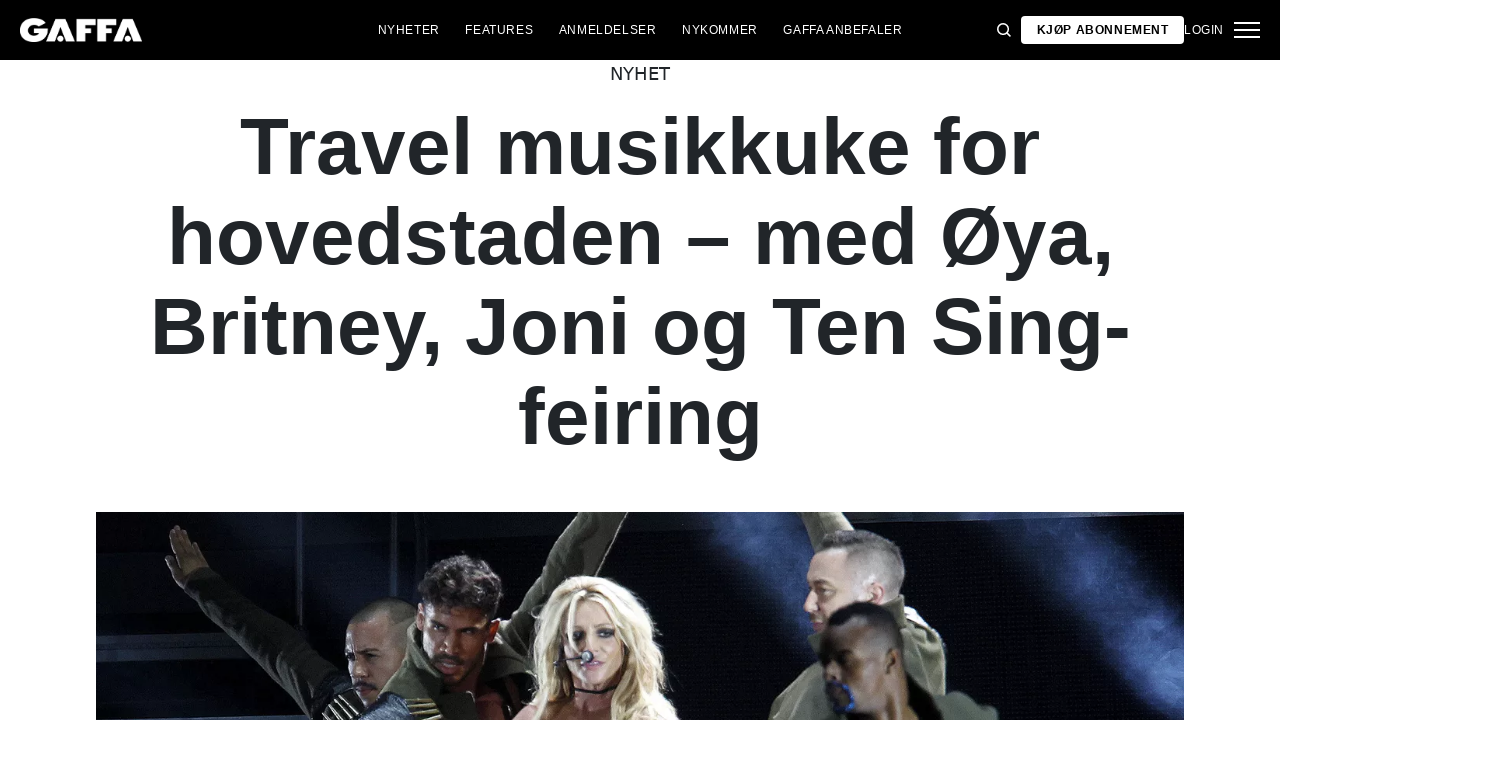

--- FILE ---
content_type: text/html; charset=utf-8
request_url: https://gaffa.no/nyheter/2018/august/travel-musikkuke-for-hovedstaden-med-oya-britney-joni-og-ten-sing-feiring/
body_size: 19149
content:

<!DOCTYPE html>
<html lang="nb">
<head>
    <style id="w3_bg_load">
        div:not(.w3_bg), section:not(.w3_bg), iframelazy:not(.w3_bg) {
            background-image: none !important;
        }
    </style>
    <script>var w3_lazy_load_by_px = 200, blank_image_webp_url = "https://d2pk8plgu825qi.cloudfront.net/wp-content/uploads/blank.pngw3.webp", google_fonts_delay_load = 1e4, w3_mousemoveloadimg = !1, w3_page_is_scrolled = !1, w3_lazy_load_js = 1, w3_excluded_js = 0; class w3_loadscripts { constructor(e) { this.triggerEvents = e, this.eventOptions = { passive: !0 }, this.userEventListener = this.triggerListener.bind(this), this.lazy_trigger, this.style_load_fired, this.lazy_scripts_load_fired = 0, this.scripts_load_fired = 0, this.scripts_load_fire = 0, this.excluded_js = w3_excluded_js, this.w3_lazy_load_js = w3_lazy_load_js, this.w3_fonts = "undefined" != typeof w3_googlefont ? w3_googlefont : [], this.w3_styles = [], this.w3_scripts = { normal: [], async: [], defer: [], lazy: [] }, this.allJQueries = [] } user_events_add(e) { this.triggerEvents.forEach(t => window.addEventListener(t, e.userEventListener, e.eventOptions)) } user_events_remove(e) { this.triggerEvents.forEach(t => window.removeEventListener(t, e.userEventListener, e.eventOptions)) } triggerListener_on_load() { "loading" === document.readyState ? document.addEventListener("DOMContentLoaded", this.load_resources.bind(this)) : this.load_resources() } triggerListener() { this.user_events_remove(this), this.lazy_scripts_load_fired = 1, this.add_html_class("w3_user"), "loading" === document.readyState ? (document.addEventListener("DOMContentLoaded", this.load_style_resources.bind(this)), this.scripts_load_fire || document.addEventListener("DOMContentLoaded", this.load_resources.bind(this))) : (this.load_style_resources(), this.scripts_load_fire || this.load_resources()) } async load_style_resources() { this.style_load_fired || (this.style_load_fired = !0, this.register_styles(), document.getElementsByTagName("html")[0].setAttribute("data-css", this.w3_styles.length), document.getElementsByTagName("html")[0].setAttribute("data-css-loaded", 0), this.preload_scripts(this.w3_styles), this.load_styles_preloaded()) } async load_styles_preloaded() { setTimeout(function (e) { document.getElementsByTagName("html")[0].classList.contains("css-preloaded") ? e.load_styles(e.w3_styles) : e.load_styles_preloaded() }, 200, this) } async load_resources() { this.scripts_load_fired || (this.scripts_load_fired = !0, this.hold_event_listeners(), this.exe_document_write(), this.register_scripts(), this.add_html_class("w3_start"), "function" == typeof w3_events_on_start_js && w3_events_on_start_js(), this.preload_scripts(this.w3_scripts.normal), this.preload_scripts(this.w3_scripts.defer), this.preload_scripts(this.w3_scripts.async), await this.load_scripts(this.w3_scripts.normal), await this.load_scripts(this.w3_scripts.defer), await this.load_scripts(this.w3_scripts.async), await this.execute_domcontentloaded(), await this.execute_window_load(), window.dispatchEvent(new Event("w3-scripts-loaded")), this.add_html_class("w3_js"), "function" == typeof w3_events_on_end_js && w3_events_on_end_js(), this.lazy_trigger = setInterval(this.w3_trigger_lazy_script, 500, this)) } async w3_trigger_lazy_script(e) { e.lazy_scripts_load_fired && (await e.load_scripts(e.w3_scripts.lazy), e.add_html_class("jsload"), clearInterval(e.lazy_trigger)) } add_html_class(e) { document.getElementsByTagName("html")[0].classList.add(e) } register_scripts() { document.querySelectorAll("script[type=lazyload_int]").forEach(e => { e.hasAttribute("data-src") ? e.hasAttribute("async") && !1 !== e.async ? this.w3_scripts.async.push(e) : e.hasAttribute("defer") && !1 !== e.defer || "module" === e.getAttribute("data-w3-type") ? this.w3_scripts.defer.push(e) : this.w3_scripts.normal.push(e) : this.w3_scripts.normal.push(e) }), document.querySelectorAll("script[type=lazyload_ext]").forEach(e => { this.w3_scripts.lazy.push(e) }) } register_styles() { document.querySelectorAll("link[data-href]").forEach(e => { this.w3_styles.push(e) }) } async execute_script(e) { return await this.repaint_frame(), new Promise(t => { let s = document.createElement("script"), a;[...e.attributes].forEach(e => { let t = e.nodeName; "type" !== t && "data-src" !== t && ("data-w3-type" === t && (t = "type", a = e.nodeValue), s.setAttribute(t, e.nodeValue)) }), e.hasAttribute("data-src") ? (s.setAttribute("src", e.getAttribute("data-src")), s.addEventListener("load", t), s.addEventListener("error", t)) : (s.text = e.text, t()), null !== e.parentNode && e.parentNode.replaceChild(s, e) }) } async execute_styles(e) { var t; let s; return t = e, void ((s = document.createElement("link")).href = t.getAttribute("data-href"), s.rel = "stylesheet", document.head.appendChild(s), t.parentNode.removeChild(t)) } async load_scripts(e) { let t = e.shift(); return t ? (await this.execute_script(t), this.load_scripts(e)) : Promise.resolve() } async load_styles(e) { let t = e.shift(); return t ? (this.execute_styles(t), this.load_styles(e)) : "loaded" } async load_fonts(e) { var t = document.createDocumentFragment(); e.forEach(e => { let s = document.createElement("link"); s.href = e, s.rel = "stylesheet", t.appendChild(s) }), setTimeout(function () { document.head.appendChild(t) }, google_fonts_delay_load) } preload_scripts(e) { var t = document.createDocumentFragment(), s = 0, a = this;[...e].forEach(i => { let r = i.getAttribute("data-src"), n = i.getAttribute("data-href"); if (r) { let d = document.createElement("link"); d.href = r, d.rel = "preload", d.as = "script", t.appendChild(d) } else if (n) { let l = document.createElement("link"); l.href = n, l.rel = "preload", l.as = "style", s++, e.length == s && (l.dataset.last = 1), t.appendChild(l), l.onload = function () { fetch(this.href).then(e => e.blob()).then(e => { a.update_css_loader() }).catch(e => { a.update_css_loader() }) }, l.onerror = function () { a.update_css_loader() } } }), document.head.appendChild(t) } update_css_loader() { document.getElementsByTagName("html")[0].setAttribute("data-css-loaded", parseInt(document.getElementsByTagName("html")[0].getAttribute("data-css-loaded")) + 1), document.getElementsByTagName("html")[0].getAttribute("data-css") == document.getElementsByTagName("html")[0].getAttribute("data-css-loaded") && document.getElementsByTagName("html")[0].classList.add("css-preloaded") } hold_event_listeners() { let e = {}; function t(t, s) { !function (t) { function s(s) { return e[t].eventsToRewrite.indexOf(s) >= 0 ? "w3-" + s : s } e[t] || (e[t] = { originalFunctions: { add: t.addEventListener, remove: t.removeEventListener }, eventsToRewrite: [] }, t.addEventListener = function () { arguments[0] = s(arguments[0]), e[t].originalFunctions.add.apply(t, arguments) }, t.removeEventListener = function () { arguments[0] = s(arguments[0]), e[t].originalFunctions.remove.apply(t, arguments) }) }(t), e[t].eventsToRewrite.push(s) } function s(e, t) { let s = e[t]; Object.defineProperty(e, t, { get: () => s || function () { }, set(a) { e["w3" + t] = s = a } }) } t(document, "DOMContentLoaded"), t(window, "DOMContentLoaded"), t(window, "load"), t(window, "pageshow"), t(document, "readystatechange"), s(document, "onreadystatechange"), s(window, "onload"), s(window, "onpageshow") } hold_jquery(e) { let t = window.jQuery; Object.defineProperty(window, "jQuery", { get: () => t, set(s) { if (s && s.fn && !e.allJQueries.includes(s)) { s.fn.ready = s.fn.init.prototype.ready = function (t) { if (void 0 !== t) return e.scripts_load_fired ? e.domReadyFired ? t.bind(document)(s) : document.addEventListener("w3-DOMContentLoaded", () => t.bind(document)(s)) : t.bind(document)(s), s(document) }; let a = s.fn.on; s.fn.on = s.fn.init.prototype.on = function () { if ("ready" == arguments[0]) { if (this[0] !== document) return a.apply(this, arguments), this; arguments[1].bind(document)(s) } if (this[0] === window) { function e(e) { return e.split(" ").map(e => "load" === e || 0 === e.indexOf("load.") ? "w3-jquery-load" : e).join(" ") } "string" == typeof arguments[0] || arguments[0] instanceof String ? arguments[0] = e(arguments[0]) : "object" == typeof arguments[0] && Object.keys(arguments[0]).forEach(t => { Object.assign(arguments[0], { [e(t)]: arguments[0][t] })[t] }) } return a.apply(this, arguments), this }, e.allJQueries.push(s) } t = s } }) } async execute_domcontentloaded() { this.domReadyFired = !0, await this.repaint_frame(), document.dispatchEvent(new Event("w3-DOMContentLoaded")), await this.repaint_frame(), window.dispatchEvent(new Event("w3-DOMContentLoaded")), await this.repaint_frame(), document.dispatchEvent(new Event("w3-readystatechange")), await this.repaint_frame(), document.w3onreadystatechange && document.w3onreadystatechange() } async execute_window_load() { await this.repaint_frame(), setTimeout(function () { window.dispatchEvent(new Event("w3-load")) }, 100), await this.repaint_frame(), window.w3onload && window.w3onload(), await this.repaint_frame(), this.allJQueries.forEach(e => e(window).trigger("w3-jquery-load")), window.dispatchEvent(new Event("w3-pageshow")), await this.repaint_frame(), window.w3onpageshow && window.w3onpageshow() } exe_document_write() { let e = new Map; document.write = document.writeln = function (t) { let s = document.currentScript, a = document.createRange(), i = s.parentElement, r = e.get(s); void 0 === r && (r = s.nextSibling, e.set(s, r)); let n = document.createDocumentFragment(); a.setStart(n, 0), n.appendChild(a.createContextualFragment(t)), i.insertBefore(n, r) } } async repaint_frame() { return new Promise(e => requestAnimationFrame(e)) } static execute() { let e = new w3_loadscripts(["keydown", "mousemove", "touchmove", "touchstart", "touchend", "wheel"]); e.load_fonts(e.w3_fonts), e.user_events_add(e), e.excluded_js || e.hold_jquery(e), e.w3_lazy_load_js || (e.scripts_load_fire = 1, e.triggerListener_on_load()); let t = setInterval(function e(s) { null != document.body && (document.body.getBoundingClientRect().top < -30 && s.triggerListener(), clearInterval(t)) }, 500, e) } } setTimeout(function () { w3_loadscripts.execute() }, 1e3);</script>
    <link rel="preconnect" href="https://fonts.googleapis.com">
    <link rel="preconnect" href="https://fonts.gstatic.com" crossorigin>
    <link rel="preconnect" href="https://securepubads.g.doubleclick.net">
    <link rel="preconnect" href="https://tags.tiqcdn.com">
    <link rel="preconnect" href="https://macro.adnami.io">
    <link rel="preconnect" href="https://cdn.cookielaw.org">
    <meta name="format-detection" content="telephone=no" />

    <script type="text/javascript">

        if (navigator.platform != "Linux x86_64") {
            function appendHeadCode(code) {
                var tempDiv = document.createElement('div');
                tempDiv.innerHTML = code;
                document.head.appendChild(tempDiv.firstChild);
            }
            appendHeadCode('<link href="https://fonts.googleapis.com/css2?family=Poppins:wght@300;400;700&family=Roboto:ital,wght@0,200;0,400;0,700;1,200;1,400&display=swap" rel="stylesheet">');
        }
    </script>
    
    
<title>Travel musikkuke for hovedstaden – med &#216;ya, Britney, Joni og Ten Sing-feiring</title>
<meta name="author" content="Gaffa" />
<!-- SEO Title -->
<meta http-equiv="content-language" content="dk">
<meta http-equiv="content-type" content="text/html; charset=UTF-8" />
<meta http-equiv="cache-control" content="no-cache" />
<meta http-equiv="Pragma" content="no-cache" />
<meta http-equiv="Expires" content="-1" />
<meta name="viewport" content="width=device-width, initial-scale=1, user-scalable=no" />
<meta charset="utf-8" />

    <link rel="alternate" hreflang="nb" href="https://gaffa.no/nyheter/2018/august/travel-musikkuke-for-hovedstaden-med-oya-britney-joni-og-ten-sing-feiring/" />

<!-- SEO Description -->
<meta name="description" content="GAFFA.no - alt om musikk." />

<!-- Facebook and Twitter integration -->
<meta name="type" content="website" />


<link rel="canonical" href="https://gaffa.no/nyheter/2018/august/travel-musikkuke-for-hovedstaden-med-oya-britney-joni-og-ten-sing-feiring/">
    <meta name="keywords" content="Britney Spears,Joni Mitchell,Bj&#248;rn Eidsv&#229;g,Silje Nergaard,Ellen Andrea Wang,Roger Waters,Pink Floyd">

<link rel="apple-touch-icon" sizes="180x180" href="/static/Favicon/apple-touch-icon.png">
<link rel="icon" type="image/png" sizes="32x32" href="/static/Favicon/favicon-32x32.png">
<link rel="icon" type="image/png" sizes="16x16" href="/static/Favicon/favicon-16x16.png">
<link rel="mask-icon" href="/static/Favicon/safari-pinned-tab.svg" color="#5bbad5">
<link rel="shortcut icon" href="/static/Favicon/favicon.ico">

<meta name="twitter:title" content="Travel musikkuke for hovedstaden – med &#216;ya, Britney, Joni og Ten Sing-feiring" />
<meta name="twitter:url" content="https://gaffa.no/nyheter/2018/august/travel-musikkuke-for-hovedstaden-med-oya-britney-joni-og-ten-sing-feiring/" />
<meta name="twitter:card" content="summary_large_image" />

<meta name="msapplication-TileColor" content="#da532c">
<meta name="msapplication-config" content="/static/Favicon/browserconfig.xml">
<meta name="theme-color" content="#ffffff">
<meta name="culture" content="nb" />
<meta name="robots" content="index,follow" />
<meta property="og:locale" content="dk" />
<meta property="og:type" content="website" />
<meta property="og:url" content="https://gaffa.no/nyheter/2018/august/travel-musikkuke-for-hovedstaden-med-oya-britney-joni-og-ten-sing-feiring/" />
<meta property="og:title" content="Travel musikkuke for hovedstaden – med &#216;ya, Britney, Joni og Ten Sing-feiring" />
<meta property="og:description" content="GAFFA.no - alt om musikk." />

<!-- Open Graph Article Enrichment -->
<meta property="article:published_time" content="06.08.2018 15:31:00" />
    <meta property="article:author" content="Redaksjonen" />

        <meta property="article:tag" content="Britney Spears" />
        <meta property="article:tag" content="Joni Mitchell" />
        <meta property="article:tag" content="Bj&#248;rn Eidsv&#229;g" />
        <meta property="article:tag" content="Silje Nergaard" />
        <meta property="article:tag" content="Ellen Andrea Wang" />
        <meta property="article:tag" content="Roger Waters" />
        <meta property="article:tag" content="Pink Floyd" />

        <meta property="article:tag" content="&#216;yafestivalen 2018" />
        <meta property="article:tag" content="Sigvart Dagsland" />
        <meta property="article:tag" content="Marthe Wang" />

    <meta property="og:site_name" content="Travel musikkuke for hovedstaden – med &#216;ya, Britney, Joni og Ten Sing-feiring" />
    <meta property="og:image" content="https://gaffa.blob.core.windows.net/gaffa-media/media/42ed5aeb-0f6d-4d36-a39c-87303f8fcc62/TravelMusikkukeForHovedstadenMedOyaBritneyJoniOgTenSingFeiring-default.webp" />

   
    <link rel="stylesheet" href="/Frontend/Styles/main.css?v=639039983660000000" />

    <script type="text/javascript">
        if (navigator.platform != "Linux x86_64") {
            var script = document.createElement('script');
            script.src = 'https://macro.adnami.io/macro/spec/adsm.macro.29825fa7-f12f-4d6d-ab6d-e330b88eed57.js';
            script.async = true;
            document.head.appendChild(script);
        }
    </script>


    <script>var adsmtag = adsmtag || {}; adsmtag.cmd = adsmtag.cmd || [];</script>
        <script>window.googletag = window.googletag || { cmd: [] }; window.googletag.cmd.push(function () { window.googletag.pubads().set('page_url', 'gaffa.no'); }); window.googletag.cmd.push(function () { window.googletag.pubads().setTargeting('gaffa.no', 'frontpage'); }); window.domainConfig = "gaffa.no";</script>
    <link rel="preconnect" href="https://cdn.cookielaw.org">


    <meta name="facebook-domain-verification" content="zlryquvyalzhep724nvc55pozhc4d1" />
<!-- Start of CMP  Concept X – Sourcepoint -->
<script>"use strict";function _typeof(t){return(_typeof="function"==typeof Symbol&&"symbol"==typeof Symbol.iterator?function(t){return typeof t}:function(t){return t&&"function"==typeof Symbol&&t.constructor===Symbol&&t!==Symbol.prototype?"symbol":typeof t})(t)}!function(){var t=function(){var t,e,o=[],n=window,r=n;for(;r;){try{if(r.frames.__tcfapiLocator){t=r;break}}catch(t){}if(r===n.top)break;r=r.parent}t||(!function t(){var e=n.document,o=!!n.frames.__tcfapiLocator;if(!o)if(e.body){var r=e.createElement("iframe");r.style.cssText="display:none",r.name="__tcfapiLocator",e.body.appendChild(r)}else setTimeout(t,5);return!o}(),n.__tcfapi=function(){for(var t=arguments.length,n=new Array(t),r=0;r<t;r++)n[r]=arguments[r];if(!n.length)return o;"setGdprApplies"===n[0]?n.length>3&&2===parseInt(n[1],10)&&"boolean"==typeof n[3]&&(e=n[3],"function"==typeof n[2]&&n[2]("set",!0)):"ping"===n[0]?"function"==typeof n[2]&&n[2]({gdprApplies:e,cmpLoaded:!1,cmpStatus:"stub"}):o.push(n)},n.addEventListener("message",(function(t){var e="string"==typeof t.data,o={};if(e)try{o=JSON.parse(t.data)}catch(t){}else o=t.data;var n="object"===_typeof(o)&&null!==o?o.__tcfapiCall:null;n&&window.__tcfapi(n.command,n.version,(function(o,r){var a={__tcfapiReturn:{returnValue:o,success:r,callId:n.callId}};t&&t.source&&t.source.postMessage&&t.source.postMessage(e?JSON.stringify(a):a,"*")}),n.parameter)}),!1))};"undefined"!=typeof module?module.exports=t:t()}();</script> 
 

<!-- End of CMP  Concept X – Sourcepoint -->

<!-- Start of Concept X -->

    <script>
        var userConsentedToAll = false;
        var pubScriptLoaded     = false;
      
      
        function loadPubScript() {
          // If it's already loaded, bail out
          if (pubScriptLoaded) return;
          pubScriptLoaded = true;
      
          var script = document.createElement('script');
          script.src = 'https://cncptx.com/pubscript/gaffa.no_prod.js';
          script.async = true;
          document.head.appendChild(script);
        }
      
      
        var hasFiredInteraction = false;
        function userInteractionHandler() {
          if (!hasFiredInteraction) {
            hasFiredInteraction = true;
            loadPubScript();
            detachUserInteractionListeners();
          }
        }
      
        function attachUserInteractionListeners() {
          document.addEventListener('mousemove',   userInteractionHandler);
          document.addEventListener('scroll',      userInteractionHandler);
          document.addEventListener('click',       userInteractionHandler);
          document.addEventListener('touchstart',  userInteractionHandler);
          document.addEventListener('touchmove',   userInteractionHandler);
        }
      
        function detachUserInteractionListeners() {
          document.removeEventListener('mousemove',   userInteractionHandler);
          document.removeEventListener('scroll',      userInteractionHandler);
          document.removeEventListener('click',       userInteractionHandler);
          document.removeEventListener('touchstart',  userInteractionHandler);
          document.removeEventListener('touchmove',   userInteractionHandler);
        }
      
        // Initialize dataLayer if needed
        window.dataLayer = window.dataLayer || [];
        // Sourcepoint config with onConsentReady
        window._sp_ = {
          config: {
            accountId: 1423,
            baseEndpoint: 'https://cdn.privacy-mgmt.com',
            events: {
              onConsentReady: function (message_type, consentUUID, euconsent, info) {
                dataLayer.push({
                  event:'consent_update',
                  consentedToAll: euconsent.consentedToAll
                });
      
                userConsentedToAll = euconsent.consentedToAll;
      
                // If user consented => load immediately & remove listeners
                if (userConsentedToAll === true) {
                  loadPubScript();
                  detachUserInteractionListeners();
                } else {
                  // Not consented => attach user interaction events
                  attachUserInteractionListeners();
                }
              }
            }
          }
        };
        </script>
      

    <script src="https://cdn.privacy-mgmt.com/wrapperMessagingWithoutDetection.js"></script>
<script>window['gtag_enable_tcf_support'] = true;</script>
<!-- End of Concept X -->

<!-- Google Tag Manager -->
<script>!function(){"use strict";function l(e){for(var t=e,r=0,n=document.cookie.split(";");r<n.length;r++){var o=n[r].split("=");if(o[0].trim()===t)return o[1]}}function s(e){return localStorage.getItem(e)}function u(e){return window[e]}function A(e,t){e=document.querySelector(e);return t?null==e?void 0:e.getAttribute(t):null==e?void 0:e.textContent}var e=window,t=document,r="script",n="dataLayer",o="https://stp.gaffa.no",a="",i="bwykkgeudcl",c="bjzed=&page=3",g="stapeUserId",v="",E="",d=!1;try{var d=!!g&&(m=navigator.userAgent,!!(m=new RegExp("Version/([0-9._]+)(.*Mobile)?.*Safari.*").exec(m)))&&16.4<=parseFloat(m[1]),f="stapeUserId"===g,I=d&&!f?function(e,t,r){void 0===t&&(t="");var n={cookie:l,localStorage:s,jsVariable:u,cssSelector:A},t=Array.isArray(t)?t:[t];if(e&&n[e])for(var o=n[e],a=0,i=t;a<i.length;a++){var c=i[a],c=r?o(c,r):o(c);if(c)return c}else console.warn("invalid uid source",e)}(g,v,E):void 0;d=d&&(!!I||f)}catch(e){console.error(e)}var m=e,g=(m[n]=m[n]||[],m[n].push({"gtm.start":(new Date).getTime(),event:"gtm.js"}),t.getElementsByTagName(r)[0]),v=I?"&bi="+encodeURIComponent(I):"",E=t.createElement(r),f=(d&&(i=8<i.length?i.replace(/([a-z]{8}$)/,"kp$1"):"kp"+i),!d&&a?a:o);E.async=!0,E.src=f+"/"+i+".js?"+c+v,null!=(e=g.parentNode)&&e.insertBefore(E,g)}();</script>
<!-- End Google Tag Manager -->
<!-- End Google Tag Manager -->

<!-- Start of Sleeknote signup and lead generation tool - www.sleeknote.com -->
<script id="sleeknoteScript" type="lazyload_int">
(function () {
var sleeknoteScriptTag = document.createElement("script");
sleeknoteScriptTag.type = "text/javascript";
sleeknoteScriptTag.charset = "utf-8";
sleeknoteScriptTag.src = ("//sleeknotecustomerscripts.sleeknote.com/54672.js");
var s = document.getElementById("sleeknoteScript"); 
s.parentNode.insertBefore(sleeknoteScriptTag, s); 
})();
</script>
<!-- End of Sleeknote signup and lead generation tool - www.sleeknote.com -->

<script async id="ebx" src="//applets.ebxcdn.com/ebx.js"></script>

<!-- TABOOLA <HEAD> CODE -->
<script type="text/javascript">
  window._taboola = window._taboola || [];
  _taboola.push({article:'auto'});
  !function (e, f, u, i) {
    if (!document.getElementById(i)){
      e.async = 1;
      e.src = u;
      e.id = i;
      f.parentNode.insertBefore(e, f);
    }
  }(document.createElement('script'),
  document.getElementsByTagName('script')[0],
  '//cdn.taboola.com/libtrc/mediagroupdk-network/loader.js',
  'tb_loader_script');
  if(window.performance && typeof window.performance.mark == 'function')
    {window.performance.mark('tbl_ic');}
</script>

<script>window.googletag = window.googletag || { cmd: [] }; window.googletag.cmd.push(function () { window.googletag.pubads().set('page_url', 'gaffa.dk'); }); window.googletag.cmd.push(function () { window.googletag.pubads().setTargeting('gaffa.dk', 'frontpage'); }); window.domainConfig = "gaffa.dk";</script>

    <script src="/App_Plugins/UmbracoForms/Assets/promise-polyfill/dist/polyfill.min.js" type="application/javascript"></script><script src="/App_Plugins/UmbracoForms/Assets/aspnet-client-validation/dist/aspnet-validation.min.js" type="application/javascript"></script>
        <meta property="ip" content="18.190.176.154, 172.69.130.239:12723" />


    

<script type="application/ld+json">
    {
        "@context": "https://schema.org",
        "@type": "NewsArticle",
        "url": "https://gaffa.no/nyheter/2018/august/travel-musikkuke-for-hovedstaden-med-oya-britney-joni-og-ten-sing-feiring/",
        "headline": "Travel musikkuke for hovedstaden – med &#216;ya, Britney, Joni og Ten Sing-feiring",
        "image": [""],
        "datePublished": "2022-06-05T06:11:52+01:00",
        "author": {
            "@type": "Person",
            "name": "Redaksjonen"
        },
        "publisher": {
            "@type": "Organization",
            "name": "GAFFA",
            "logo": {
                "@type": "ImageObject",
                "url": "https://gaffa.dk/media/4z5ptkqn/gaffa_40_topmenu.svg"
            }
        },
        "description": "GAFFA.no - alt om musikk."
    }
</script>

    


    <style>
        body:not(:has(.adnm-html-topscroll-frame-wrapper)) div#cncpt-dsk_top1 {
            min-height: 80vh;
        }

        body:not(:has(.adnm-html-topscroll-frame-wrapper)) .nav__bar {
            position: relative !important;
        }
    </style>
</head>
<body class="static-navigation ">
    

        
    <div data-component="adblock-detector" data-component-args='{"url":"/register/"}'></div>
<div id="cncpt-dsk_top1" style="text-align: center;"></div>
<div id="cncpt-mob_top1" style="text-align: center;"></div>
    

<nav class="nav" data-component="navigation" data-component-id="main-nav">

    <div class="nav__bar">
        <div class="full-width-container nav__bar__inner">

            <!-- Logo -->
            <div class="nav__bar__logo-container">
                <a href="/" class="nav__bar__logo">
                        <img src="/media/hhzpyugn/gaffa_neg.png" />
                </a>
            </div>

            <!-- Desktop center links -->
            <div class="nav__bar__links">
                        <a href="/nyheter/"
                           class="label nav__bar__link">
                            Nyheter
                        </a>
                        <a href="/artikler/"
                           class="label nav__bar__link">
                            Features
                        </a>
                        <a href="/anmeldelser/"
                           class="label nav__bar__link">
                            Anmeldelser
                        </a>
                        <a href="/nykommer/"
                           class="label nav__bar__link">
                            Nykommer
                        </a>
                        <a href="/features/gaffa-anbefaler/"
                           class="label nav__bar__link">
                            GAFFA anbefaler
                        </a>
            </div>

            <!-- Tools -->
            <div class="nav__bar__tools">

                <div class="nav__bar__search-toggle" data-navigation-toggle-search>
                    <svg class="svg-icon nav__bar__search-toggle--open">
                        <use xlink:href="/static/spriteSheet.svg#search"></use>
                    </svg>
                    <svg class="svg-icon nav__bar__search-toggle--close">
                        <use xlink:href="/static/spriteSheet.svg#close"></use>
                    </svg>
                </div>

                <a href="/register/" class="label nav__bar__link nav__bar__link--primary">
                    <span class="nav__bar__link-text">Kj&#248;p abonnement</span>
                </a>


                    <a href="/login/" class="label nav__bar__link">
                        Login
                    </a>

                <div class="nav__menu-toggle" data-navigation-toggle-menu>
                    <span class="burger">
                        <span class="burger__mid"></span>
                    </span>
                    <svg class="svg-icon">
                        <use xlink:href="/static/spriteSheet.svg#close"></use>
                    </svg>
                </div>

            </div>

        </div>
    </div>

    <div class="nav__shadow" data-navigation-toggle-menu></div>

    <div class="nav__menu">
        <div class="nav__menu__close" data-navigation-toggle-menu>
            <svg class="svg-icon">
                <use xlink:href="/static/spriteSheet.svg#close"></use>
            </svg>
        </div>

        <div class="nav__menu__inner">
            <div class="nav__menu__primary">
                    <div class="nav__menu__menu-item "
                         >

                        <div class="nav__menu__menu-item-inner">
                            <a href="/nyheter/"
                               class="label nav__menu__link">
                                Nyheter
                            </a>

                        </div>

                    </div>
                    <div class="nav__menu__menu-item "
                         >

                        <div class="nav__menu__menu-item-inner">
                            <a href="/nykommer/"
                               class="label nav__menu__link">
                                Nykommer
                            </a>

                        </div>

                    </div>
                    <div class="nav__menu__menu-item "
                         >

                        <div class="nav__menu__menu-item-inner">
                            <a href="/features/gaffa-anbefaler/"
                               class="label nav__menu__link">
                                GAFFA anbefaler
                            </a>

                        </div>

                    </div>
                    <div class="nav__menu__menu-item accordion"
                         data-navigation-component=accordion>

                        <div class="nav__menu__menu-item-inner">
                            <a href="/artikler/"
                               class="label nav__menu__link">
                                Features
                            </a>

                                <button class="nav__menu__subnav-toggle" data-accordion-toggle>
                                    <svg class="svg-icon">
                                        <use xlink:href="/static/spriteSheet.svg#fat-plus"></use>
                                    </svg>
                                    <svg class="svg-icon">
                                        <use xlink:href="/static/spriteSheet.svg#fat-minus"></use>
                                    </svg>
                                </button>
                        </div>

                            <div class="accordion__expander">
                                <div class="nav__menu__subnav accordion__inner">
                                        <a href="/features/intervju/"
                                           class="label nav__menu__sub-link">
                                            Intervju
                                        </a>
                                        <a href="/features/guides/"
                                           class="label nav__menu__sub-link">
                                            Guides
                                        </a>
                                        <a href="/features/ukens-gaffa-tape/"
                                           class="label nav__menu__sub-link">
                                            Ukens GAFFA-tape
                                        </a>
                                </div>
                            </div>
                    </div>
                    <div class="nav__menu__menu-item accordion"
                         data-navigation-component=accordion>

                        <div class="nav__menu__menu-item-inner">
                            <a href="/anmeldelser/"
                               class="label nav__menu__link">
                                Anmeldelser
                            </a>

                                <button class="nav__menu__subnav-toggle" data-accordion-toggle>
                                    <svg class="svg-icon">
                                        <use xlink:href="/static/spriteSheet.svg#fat-plus"></use>
                                    </svg>
                                    <svg class="svg-icon">
                                        <use xlink:href="/static/spriteSheet.svg#fat-minus"></use>
                                    </svg>
                                </button>
                        </div>

                            <div class="accordion__expander">
                                <div class="nav__menu__subnav accordion__inner">
                                        <a href="/anmeldelses-oversiktsside/albumanmeldelser/"
                                           class="label nav__menu__sub-link">
                                            Album
                                        </a>
                                        <a href="/anmeldelses-oversiktsside/konsertanmeldelser/"
                                           class="label nav__menu__sub-link">
                                            Konserter
                                        </a>
                                        <a href="/anmeldelses-oversiktsside/techanmeldelser/"
                                           class="label nav__menu__sub-link">
                                            Tech
                                        </a>
                                </div>
                            </div>
                    </div>
            </div>

            <div class="nav__menu__secondary">
                        <a class="label nav__menu__secondary-link"
                           href="/om-gaffa-no/">
                            <span>Om GAFFA</span>
                            <svg class="svg-icon">
                                <use xlink:href="/static/spriteSheet.svg#arrow-right"></use>
                            </svg>
                        </a>
                        <a class="label nav__menu__secondary-link"
                           href="/gaffa/gaffa-tilby/">
                            <span>GAFFA+ tilby</span>
                            <svg class="svg-icon">
                                <use xlink:href="/static/spriteSheet.svg#arrow-right"></use>
                            </svg>
                        </a>
                        <a class="label nav__menu__secondary-link"
                           href="/min-side/">
                            <span>GAFFA+ Min side</span>
                            <svg class="svg-icon">
                                <use xlink:href="/static/spriteSheet.svg#arrow-right"></use>
                            </svg>
                        </a>
                        <a class="label nav__menu__secondary-link"
                           href="/gaffa-photo-awards/2024/">
                            <span>Photo Awards 2024</span>
                            <svg class="svg-icon">
                                <use xlink:href="/static/spriteSheet.svg#arrow-right"></use>
                            </svg>
                        </a>
                        <a class="label nav__menu__secondary-link"
                           href="/gaffa-photo-awards/2025/">
                            <span>Photo Awards 2025</span>
                            <svg class="svg-icon">
                                <use xlink:href="/static/spriteSheet.svg#arrow-right"></use>
                            </svg>
                        </a>
                        <a class="label nav__menu__secondary-link"
                           target="_blank"
                           href="https://media.gaffa.no/dk/">
                            <span>Media &amp; Salg</span>
                            <svg class="svg-icon">
                                <use xlink:href="/static/spriteSheet.svg#arrow-right"></use>
                            </svg>
                        </a>
                        <a class="label nav__menu__secondary-link"
                           href="/magasinet/">
                            <span>Magasinet</span>
                            <svg class="svg-icon">
                                <use xlink:href="/static/spriteSheet.svg#arrow-right"></use>
                            </svg>
                        </a>
                        <a class="label nav__menu__secondary-link"
                           href="/sponset-innhold/">
                            <span>Sponset innhold</span>
                            <svg class="svg-icon">
                                <use xlink:href="/static/spriteSheet.svg#arrow-right"></use>
                            </svg>
                        </a>
            </div>
        </div>
    </div>

    <div class="nav__search-modal search-modal"
         data-navigation-search-modal
         data-component="search"
         data-component-args='{"baseUrl": "/umbraco/api/search/typeahead", "resultClass": "search-modal__result"}'>

        <div class="search-modal__inner grid-container">
                <form class="search-modal__form form"
                      action="/sogeresultat/"
                      method="GET"
                      autocomplete="off">

                    <div class="search-input search-input--dark">
                        <input class="search-input__field"
                               type="text"
                               name="q"
                               placeholder="S&#248;k"
                               data-search-culture="nb"
                               value=""
                               data-search-input />

                        <svg class="svg-icon search-input__icon">
                            <use xlink:href="/static/spriteSheet.svg#search"></use>
                        </svg>
                    </div>
                </form>

            <div class="search-modal__results" data-search-results></div>
        </div>
    </div>

</nav>

    <main>


<div class="article-page 2" data-access="off">
    
<div class="article-page__hero">
    <div class="grid-container article-page__hero__top">
                    <p class="article-page__hero__type">Nyhet</p>        <h1 class="heading--h1 article-page__hero__headline">Travel musikkuke for hovedstaden – med &#216;ya, Britney, Joni og Ten Sing-feiring</h1>
    </div>
    <div class="grid-container grid-container--no-mobile-padding">

<div id="a907f342-9161-4558-9b11-559aa2ad8f04" class="hero-gallery hero-gallery--single"  data-component-args="{&quot;galleryItems&quot;:[{&quot;caption&quot;:&quot;Travel musikkuke for hovedstaden – med &#216;ya, Britney, Joni og Ten Sing-feiring&quot;}]}">
    <div class="hero-gallery__inner">
        <div data-hero-gallery-open>
<picture src="/media/3vno0qtn/9c1b443e1c1dbdc7acc77b6f119a7e96.jpg"><source media="" sizes="(min-width: 1380px) 1380px, 100vw" srcset="https://gaffa.blob.core.windows.net/gaffa-media/media/42ed5aeb-0f6d-4d36-a39c-87303f8fcc62/TravelMusikkukeForHovedstadenMedOyaBritneyJoniOgTenSingFeiring-XXXXXLARGE.webp 2070w,https://gaffa.blob.core.windows.net/gaffa-media/media/42ed5aeb-0f6d-4d36-a39c-87303f8fcc62/TravelMusikkukeForHovedstadenMedOyaBritneyJoniOgTenSingFeiring-XXLARGESHORTHEIGHT.webp 1380w,https://gaffa.blob.core.windows.net/gaffa-media/media/42ed5aeb-0f6d-4d36-a39c-87303f8fcc62/TravelMusikkukeForHovedstadenMedOyaBritneyJoniOgTenSingFeiring-XLARGESHORTHEIGHT.webp 1035w,https://gaffa.blob.core.windows.net/gaffa-media/media/42ed5aeb-0f6d-4d36-a39c-87303f8fcc62/TravelMusikkukeForHovedstadenMedOyaBritneyJoniOgTenSingFeiring-MEDIUMSHORTHEIGHT.webp 750w" type="image/webp" /><img alt="Travel musikkuke for hovedstaden – med Øya, Britney, Joni og Ten Sing-feiring" class="" src="https://gaffa.blob.core.windows.net/gaffa-media/media/42ed5aeb-0f6d-4d36-a39c-87303f8fcc62/TravelMusikkukeForHovedstadenMedOyaBritneyJoniOgTenSingFeiring-default.webp"></img></picture>                    </div>
    </div>
    <p class="text--small hero-gallery__caption">Travel musikkuke for hovedstaden – med &#216;ya, Britney, Joni og Ten Sing-feiring</p>
</div>    </div>
</div>
    <div class="grid-container article-page__content">
        <div class="col-xxxl--1-5 columns-section__col">


    <div class="flex-column">
        <div class="cncpt-only-desk" id="cncpt-sky2"></div>
    </div>
        </div>
        <article class="col-xl-9 col-xxxl-6 article-page__main">
            <h2 class="article-page__manchet heading--h3 heading--regular">GAFFA.no - alt om musikk.</h2>
            <div class="article-page__by-line">
                <div class="article-page__by-line__meta">
                    <div class="article-page__by-line__entries">
                        <span class="article-page__by-line__entry">
By Redaksjonen                             / FOTO: Chiang Ying-Ying / NTB Scanpix                        </span>
                    </div>
                    <span class="article-page__by-line__date">06.08.2018 / 15:31 / <span>Lesetid: 2 min</span></span>
                </div>
            </div>
            <div class="article-page__body rte text--large">
                <div class=""><p><strong>Det blir en uke i musikkens tegn i Oslo n&aring;r &Oslash;yafestivalen drar i gang, Britney Spears rykker inn og Joni Mitchell skal hylles i Operaen.</strong></p><p>T&oslash;yenparken &oslash;st i byen inntas av 18.500 publikummere hver dag fra onsdag til og med l&oslash;rdag. Der rykker b&aring;de hipstere og vanlige musikkinteresserte inn, for &aring; h&oslash;re navn som Patti Smith, Arcade Fire, Lykke Li, Arctic Monkeys - og deLillos som spiller <em>Neste Sommer</em>-albumet.</p><p class="txt">Samme fredag, den 10. august, ankommer 2000-tallsstjernen Britney Spears (bildet) til Telenor Arena, med en ombygget versjon Las Vegas-showet &laquo;Piece Of Me&raquo;. Og storarenaen vest for Oslo er for lengst utsolgt.</p><div id="cncpt-lb1" class="cncpt-lb-desk"></div><div id="cncpt-mob1" class="cncpt-mobile"></div><br><p class="txt-ind">&mdash;&nbsp;Billettene ble utsolgt p&aring; tre timer, opplyser Kristin Svendsen i Live Nation Norge til NTB.</p><p class="txt-ind"><em>LES OGS&Aring;: <a href="https://gaffa.no/nyhet/130934/oyafestivalen-med-gode-rad-til-desperate-billettlose/" target="_blank" rel="noopener">&Oslash;yafestivalen med gode r&aring;d til desperate billettl&oslash;se</a>.</em></p><p class="txt-ind">Britney Spears, av musikkskribenten James L. Dickerson kalt &laquo;2000-tallets Elvis&raquo; i et <a href="https://oyvindholen.wordpress.com/2018/01/24/d2-for-ti-ar-siden-britney-spears-var-tids-elvis/" target="_blank" rel="noopener noreferrer">intervju med D2</a> i 2008, later til &aring; klare seg bedre enn ham i &aring;rene som har fulgt.</p><div id="cncpt-megaboard_interscroll1" class="cncpt-mb-desk"></div><div id="cncpt-mob2" class="cncpt-mobile"></div><br><p class="txt-ind">Hun har de siste &aring;rene spilt inn 138 millioner dollar med sitt Las Vegas-show, og restituert seg som familiekvinne med to store s&oslash;nner. <a href="https://www.theguardian.com/music/2018/aug/05/britney-spears-review-preston-park-brighton-pride" target="_blank" rel="noopener noreferrer">The Guardian</a> gir tre av fem stjerner til s&oslash;ndagens opptreden i engelske Brighton, og kaller det &laquo;et glitrende, publikumsbegeistrende fenomen&raquo; &ndash; med Spears' hitl&aring;ter p&aring; rekke og rad.</p><p class="txt-ind"><strong>Ten Sing med Dagsland</strong></p><p class="txt">Denne uken foreg&aring;r det ogs&aring; Ten Sing-festival p&aring; Kalv&oslash;ya, der det l&oslash;rdag 11. august skal feires <a href="http://www.spekterfestival.no/ten-sing-50-ar/" target="_blank" rel="noopener noreferrer">50-&aring;rsjubileum</a> for bevegelsen i Norge. Til jubileumskonserten slippes hyllestplaten <em>De Utrolige</em>, en utgivelse med artister som blant andre Bj&oslash;rn Eidsv&aring;g, Solveig Slettahjell, Sigvart Dagsland, Silje Nergaard, Rune Larsen, Marthe Wang og Ellen Andrea Wang.</p><div id="cncpt-lb2" class="cncpt-lb-desk"></div><div id="cncpt-mob3" class="cncpt-mobile"></div><br><p class="txt-ind">En rekke av disse stiller p&aring; scenen p&aring; Kalv&oslash;ya l&oslash;rdag, if&oslash;lge plateselskapet KKV, mens Dagsland avrunder med solokonsert.</p><p class="txt-ind"><em>Artikkelen fortsetter under videoen.</em></p><p class="txt-ind"><iframe src="https://www.youtube.com/embed/GFB-d-8_bvY" width="100%" height="315" frameborder="0" allowfullscreen="allowfullscreen"></iframe></p><div id="cncpt-megaboard_interscroll2" class="cncpt-mb-desk"></div><div id="cncpt-mob4" class="cncpt-mobile"></div><br><p class="txt-ind">For den som vil innend&oslash;rs, byr Oslo Konserthus p&aring; selveste John Prine, rootslegenden som er en av yndlingsartistene til Bob Dylan, onsdag 8. august.</p><p class="txt-ind">Og ikke f&oslash;r er &Oslash;yafestivalen over l&oslash;rdag kveld, s&aring; braker Oslo Jazzfestival l&oslash;s fra s&oslash;ndag 12. august &ndash; med en &aring;pningskonsert i Operaen det knytter seg store forventninger til:</p><p class="txt-ind"><strong>Joni jazzhylles</strong></p><div id="cncpt-lb3" class="cncpt-lb-desk"></div><div id="cncpt-mob5" class="cncpt-mobile"></div><br><p class="txt">Der skal et stjernelag av norske kvinnelige sangere &ndash; pluss Sondre Lerche &ndash; <a href="https://oslojazz.no/2018/05/22/sondre-lerche-og-jenny-hval-med-pa-joni-mitchell-hyllest/" target="_blank" rel="noopener noreferrer">hylle Joni Mitchell</a>. Ikke bare &eacute;n, men to ganger, siden festivalen m&aring;tte sette opp ekstraforestilling samme dag.</p><p class="txt-ind">Rohey Taalah kommer rett fra &Oslash;ya-opptreden med bandet Rohey, og skal sammen med Susanna, Frida &Aring;nnevik, Jenny Hval og alts&aring; Lerche synge Mitchell-l&aring;ter, med Anja Lauvdal, kjent fra band som Broen, Skadedyr og Skrap, som musikalsk leder for hyllestprosjektet.</p><p class="txt-ind"><em>LES OGS&Aring;: <a href="https://gaffa.no/nyhet/130895/derfor-tar-honningbarna-pause/" target="_blank" rel="noopener">Derfor tar Honningbarna pause</a>.</em></p><div id="cncpt-megaboard_interscroll3" class="cncpt-mb-desk"></div><div id="cncpt-mob6" class="cncpt-mobile"></div><br><p class="txt-ind">Musikkfestivitetene i hovedstaden fortsetter med jazzfortegn frem til 18. august, og f&aring;r selskap i kalenderen av Roger Waters midt i uken:</p><p class="txt-ind">14. og 15. august rykker nemlig Waters inn p&aring; Telenor Arena med sin &laquo;Us + Them&raquo;-konsert, der han b&aring;de gir til beste klassiske Pink Floyd-l&aring;ter, ny musikk og solomateriale i tomrommet etter Britneys glitter.</p><p class="txt">(&copy;NTB)</p><div id="cncpt-lb1" class="cncpt-lb-desk"></div><div id="cncpt-mob1" class="cncpt-mobile"></div><br></div>

            </div>
            

<div class="article-extras">
   <!-- TABOOLA <BODY> CODE -->
<div id="taboola-below-article-thumbnails"></div>
<script type="text/javascript">
  window._taboola = window._taboola || [];
  _taboola.push({
    mode: 'alternating-thumbnails-a',
    container: 'taboola-below-article-thumbnails',
    placement: 'Below article thumbnails',
    target_type: 'mix'
  });
</script>
</div>


        </article>
        <aside class="col-lg-3 article-page__sidebar">



<div id="cncpt-rec1" class="cncpt-rec-desk"></div>

<div id="cncpt-mob5" class="cncpt-mobile"></div>



<div class="link-list link-list--grey link-list--standard-with-featured link-list--self-contained ">
        <div class="link-list__intro">
            <h4 class="link-list__title heading--regular heading--h8"><p><strong>Mest lest</strong> akkurat nå</p></h4>
        </div>

            <ul class="link-list__list">
                    <li class="link-list__item">

<a class="link-list-item link-list-item--featured" href="/artikler/2026/januar/disse-10-norske-artistene-blir-store-i-2026/">
            <div class="link-list-item__image"><picture src="/media/ma1l530l/live_johan_bock.jpg"><source media="" sizes="(min-width: 1380px) 340px, (min-width: 992px) 33vw, 95vw" srcset="https://gaffa.blob.core.windows.net/gaffa-media/media/f7af3766-774b-4d31-a120-f89c30e20050/Tre40fire20251-XXLARGESHORTHEIGHT.webp 1300w,https://gaffa.blob.core.windows.net/gaffa-media/media/f7af3766-774b-4d31-a120-f89c30e20050/Tre40fire20251-XLARGESHORTHEIGHT.webp 900w,https://gaffa.blob.core.windows.net/gaffa-media/media/f7af3766-774b-4d31-a120-f89c30e20050/Tre40fire20251-SMALLSHORTHEIGHT.webp 660w,https://gaffa.blob.core.windows.net/gaffa-media/media/f7af3766-774b-4d31-a120-f89c30e20050/Tre40fire20251-XSMALLSHORTHEIGHT.webp 420w" type="image/webp" /><img alt="Tre40fire" class="" loading="lazy" src="https://gaffa.blob.core.windows.net/gaffa-media/media/f7af3766-774b-4d31-a120-f89c30e20050/Tre40fire20251-default.webp"></img></picture></div>
    
    <div class="link-list-item__content">
        <span class="link-list-item__label label">
Artikkel - 06.01.2026        </span>

                <div class="link-list-item__title heading--h8">Disse 10 norske artistene blir store i 2026</div>
            </div>

</a>                    </li>
                    <li class="link-list__item">

<a class="link-list-item link-list-item--line" href="/nyheter/2026/januar/platebutikk-boikotter-bjork-etter-uttalelser/">
    
    <div class="link-list-item__content">
        <span class="link-list-item__label label">
Nyhet - 13.01.2026        </span>

                <div class="link-list-item__title heading--h8">Platebutikk boikotter Bj&#246;rk – etter uttalelser</div>
            </div>

</a>                    </li>
                    <li class="link-list__item">

<a class="link-list-item link-list-item--line" href="/nyheter/2026/januar/kristopher-schau-og-christoffer-schou-slipper-felles-ep/">
    
    <div class="link-list-item__content">
        <span class="link-list-item__label label">
Nyhet - 09.01.2026        </span>

                <div class="link-list-item__title heading--h8">Kristopher Schau og Christoffer Schou slipper felles EP</div>
            </div>

</a>                    </li>
                    <li class="link-list__item">

<a class="link-list-item link-list-item--line" href="/artikler/2026/januar/gaffa-anbefaler-nyarets-feteste-norske-latslipp/">
    
    <div class="link-list-item__content">
        <span class="link-list-item__label label">
Artikkel - 09.01.2026        </span>

                <div class="link-list-item__title heading--h8">GAFFA ANBEFALER: Ny&#229;rets feteste norske l&#229;tslipp</div>
            </div>

</a>                    </li>

            </ul>
</div>


<div id="cncpt-rec2" class="cncpt-rec-desk"></div>

<div id="cncpt-mob6" class="cncpt-mobile"></div>
        </aside>
        <div class="col-xxxl--1-5 columns-section__col">


    <div class="flex-column">
        <div class="cncpt-only-desk" id="cncpt-sky1"></div>
    </div>
        </div>
    </div>
</div>

    <section class="related-content">
        <div class="grid-container">
            <header class="related-content__header">
                <p class="label label--unclickable">Relatert innhold</p>
                <div class="related-content__header-tags">
                        <h3 class="heading--h4">﻿<a class="followable-tag text-link" href="/tag/Britney Spears" data-component="follow-tag">Britney Spears</a></h3>
                        <h3 class="heading--h4">﻿<a class="followable-tag text-link" href="/tag/Joni Mitchell" data-component="follow-tag">Joni Mitchell</a></h3>
                        <h3 class="heading--h4">﻿<a class="followable-tag text-link" href="/tag/Bj&#248;rn Eidsv&#229;g" data-component="follow-tag">Bj&#248;rn Eidsv&#229;g</a></h3>
                        <h3 class="heading--h4">﻿<a class="followable-tag text-link" href="/tag/Silje Nergaard" data-component="follow-tag">Silje Nergaard</a></h3>
                        <h3 class="heading--h4">﻿<a class="followable-tag text-link" href="/tag/Ellen Andrea Wang" data-component="follow-tag">Ellen Andrea Wang</a></h3>
                        <h3 class="heading--h4">﻿<a class="followable-tag text-link" href="/tag/Roger Waters" data-component="follow-tag">Roger Waters</a></h3>
                        <h3 class="heading--h4">﻿<a class="followable-tag text-link" href="/tag/Pink Floyd" data-component="follow-tag">Pink Floyd</a></h3>
                </div>
            </header>
            <div class="row related-content__row">
                        <div class="col-md-6 col-lg-4">
            <div class="link-list link-list--grey link-list--standard-with-featured">
                    <div class="link-list__intro">
                        <h4 class="link-list__title heading--regular heading--h8"><p><strong>Nyheter</strong> (5)</p></h4>
                            <a class="label--medium link-list__link" href="/nyheter/">Se alt</a>
                    </div>
                <ul class="link-list__list">
                    <li class="link-list__item">

<a class="link-list-item link-list-item--featured" href="/nyheter/2025/oktober/kongen-tildeler-bjorn-eidsvag-st-olavs-orden/">
            <div class="link-list-item__image"><picture src="/media/byzdd1r4/5a88ccad5038.jpeg"><source media="" sizes="(min-width: 1380px) 340px, (min-width: 992px) 33vw, 95vw" srcset="https://gaffa.blob.core.windows.net/gaffa-media/media/ee213308-f63e-49b3-a8a6-f89ab4fca300/BjornEidsvagMusikhusetAarhusRytmiskSal11-XXLARGESHORTHEIGHT.webp 1300w,https://gaffa.blob.core.windows.net/gaffa-media/media/ee213308-f63e-49b3-a8a6-f89ab4fca300/BjornEidsvagMusikhusetAarhusRytmiskSal11-XLARGESHORTHEIGHT.webp 900w,https://gaffa.blob.core.windows.net/gaffa-media/media/ee213308-f63e-49b3-a8a6-f89ab4fca300/BjornEidsvagMusikhusetAarhusRytmiskSal11-SMALLSHORTHEIGHT.webp 660w,https://gaffa.blob.core.windows.net/gaffa-media/media/ee213308-f63e-49b3-a8a6-f89ab4fca300/BjornEidsvagMusikhusetAarhusRytmiskSal11-XSMALLSHORTHEIGHT.webp 420w" type="image/webp" /><img alt="" class="" loading="lazy" src="https://gaffa.blob.core.windows.net/gaffa-media/media/ee213308-f63e-49b3-a8a6-f89ab4fca300/BjornEidsvagMusikhusetAarhusRytmiskSal11-default.webp"></img></picture></div>
    
    <div class="link-list-item__content">
        <span class="link-list-item__label label">
Nyhet - 20.10.2025        </span>

                <div class="link-list-item__title heading--h8">Kongen tildeler Bj&#248;rn Eidsv&#229;g St. Olavs Orden</div>
            </div>

</a>                    </li>
                    <li class="link-list__item">

<a class="link-list-item link-list-item--line" href="/nyheter/2025/oktober/britney-spears-eksmann-bekymret-redd-henne/">
    
    <div class="link-list-item__content">
        <span class="link-list-item__label label">
Nyhet - 17.10.2025        </span>

                <div class="link-list-item__title heading--h8">Britney Spears&#39; eksmann bekymret: &#171;Redd henne&#187;</div>
            </div>

</a>                    </li>
                    <li class="link-list__item">

<a class="link-list-item link-list-item--line" href="/nyheter/2025/oktober/dette-er-de-beste-sangene-fra-det-21-arhundret-i-folge-rolling-stone/">
    
    <div class="link-list-item__content">
        <span class="link-list-item__label label">
Nyhet - 11.10.2025        </span>

                <div class="link-list-item__title heading--h8">Dette er de beste sangene fra det 21. &#229;rhundret - i f&#248;lge Rolling Stone</div>
            </div>

</a>                    </li>
                    <li class="link-list__item">

<a class="link-list-item link-list-item--line" href="/nyheter/2025/oktober/roger-waters-retter-ny-kritikk-mot-thom-yorke/">
    
    <div class="link-list-item__content">
        <span class="link-list-item__label label">
Nyhet - 07.10.2025        </span>

                <div class="link-list-item__title heading--h8">Roger Waters retter ny kritikk mot Thom Yorke</div>
            </div>

</a>                    </li>
                    <li class="link-list__item">

<a class="link-list-item link-list-item--line" href="/nyheter/2025/juli/britney-spears-deler-nyhet-om-babyadopsjon/">
    
    <div class="link-list-item__content">
        <span class="link-list-item__label label">
Nyhet - 15.07.2025        </span>

                <div class="link-list-item__title heading--h8">Britney Spears deler nyhet om babyadopsjon</div>
            </div>

</a>                    </li>
                    
<div id="cncpt-rec1" class="cncpt-rec-desk"></div>

                    
<div id="cncpt-mob1" class="cncpt-mobile"></div>

                </ul>
            </div>
        </div>

                        <div class="col-md-6 col-lg-4">
            <div class="link-list link-list--grey link-list--standard-with-featured">
                    <div class="link-list__intro">
                        <h4 class="link-list__title heading--regular heading--h8"><p><strong>Artikler</strong> (5)</p></h4>
                            <a class="label--medium link-list__link" href="/artikler/">Se alt</a>
                    </div>
                <ul class="link-list__list">
                    <li class="link-list__item">

<a class="link-list-item link-list-item--featured" href="/artikler/2025/december/liste-dette-er-pink-floyds-ti-beste-later/">
            <div class="link-list-item__image"><picture src="/media/kenjqtng/c9a022864607.png"><source media="" sizes="(min-width: 1380px) 340px, (min-width: 992px) 33vw, 95vw" srcset="https://gaffa.blob.core.windows.net/gaffa-media/media/4d881b57-7ea6-48a9-a46d-b5db4c7b8259/NickMasonTilDanmarkSpillerTidligPinkFloyd-XXLARGESHORTHEIGHT.webp 1300w,https://gaffa.blob.core.windows.net/gaffa-media/media/4d881b57-7ea6-48a9-a46d-b5db4c7b8259/NickMasonTilDanmarkSpillerTidligPinkFloyd-XLARGESHORTHEIGHT.webp 900w,https://gaffa.blob.core.windows.net/gaffa-media/media/4d881b57-7ea6-48a9-a46d-b5db4c7b8259/NickMasonTilDanmarkSpillerTidligPinkFloyd-SMALLSHORTHEIGHT.webp 660w,https://gaffa.blob.core.windows.net/gaffa-media/media/4d881b57-7ea6-48a9-a46d-b5db4c7b8259/NickMasonTilDanmarkSpillerTidligPinkFloyd-XSMALLSHORTHEIGHT.webp 420w" type="image/webp" /><img alt="" class="" loading="lazy" src="https://gaffa.blob.core.windows.net/gaffa-media/media/4d881b57-7ea6-48a9-a46d-b5db4c7b8259/NickMasonTilDanmarkSpillerTidligPinkFloyd-default.webp"></img></picture></div>
    
    <div class="link-list-item__content">
        <span class="link-list-item__label label">
Artikkel - 13.12.2025        </span>

                <div class="link-list-item__title heading--h8">LISTE: Dette er Pink Floyds ti beste l&#229;ter gjennom tidene</div>
            </div>

</a>                    </li>
                    <li class="link-list__item">

<a class="link-list-item link-list-item--line" href="/artikler/2025/oktober/liste-dette-er-de-ti-beste-latene-som-fyller-50-i-2025/">
    
    <div class="link-list-item__content">
        <span class="link-list-item__label label">
Artikkel - 29.10.2025        </span>

                <div class="link-list-item__title heading--h8">LISTE: Dette er de ti beste l&#229;tene som fyller 50 i 2025</div>
            </div>

</a>                    </li>
                    <li class="link-list__item">

<a class="link-list-item link-list-item--line" href="/artikler/2025/februar/syv-later-perfekte-for-hver-sin-valentins-anleldning/">
    
    <div class="link-list-item__content">
        <span class="link-list-item__label label">
Artikkel - 14.02.2025        </span>

                <div class="link-list-item__title heading--h8">LISTE: Syv l&#229;ter perfekte for hver sin valentins-anleldning</div>
            </div>

</a>                    </li>
                    <li class="link-list__item">

<a class="link-list-item link-list-item--line" href="/artikler/2025/februar/klassikeren-en-dystopisk-progrock-odysse/">
    
    <div class="link-list-item__content">
        <span class="link-list-item__label label">
Artikkel - 09.02.2025        </span>

                <div class="link-list-item__title heading--h8">KLASSIKEREN: En dystopisk progrock-odyss&#233; </div>
            </div>

</a>                    </li>
                    <li class="link-list__item">

<a class="link-list-item link-list-item--line" href="/artikler/2022/februar/ni-sanger-om-krigens-mange-ansikt-og-hapet-om-fred/">
    
    <div class="link-list-item__content">
        <span class="link-list-item__label label">
Artikkel - 26.02.2022        </span>

                <div class="link-list-item__title heading--h8">Ni sanger om krigens mange ansikt – og h&#229;pet om fred</div>
            </div>

</a>                    </li>
                    
<div id="cncpt-rec2" class="cncpt-rec-desk"></div>

                    
<div id="cncpt-mob2" class="cncpt-mobile"></div>

                </ul>
            </div>
        </div>

                
                
                        <div class="col-md-6 col-lg-4">
            <div class="link-list link-list--grey link-list--standard-with-featured">
                    <div class="link-list__intro">
                        <h4 class="link-list__title heading--regular heading--h8"><p><strong>Albumanmeldelser</strong> (5)</p></h4>
                            <a class="label--medium link-list__link" href="/anmeldelser/">Se alt</a>
                    </div>
                <ul class="link-list__list">
                    <li class="link-list__item">

<a class="link-list-item link-list-item--featured" href="/anmeldelser/2025/august/album/roger-waters-this-is-not-a-drill-live-from-prague/">
            <div class="link-list-item__image"><picture src="/media/wwbftvkv/1000-roger-waters-royal-arena-17-4-2023-photo-morten-rygaard-all-copyrigfhts_dsc3664-1.jpg"><source media="" sizes="(min-width: 1380px) 340px, (min-width: 992px) 33vw, 95vw" srcset="https://gaffa.blob.core.windows.net/gaffa-media/media/d54983b3-8455-488f-b7c1-56b4a8fa15d3/RogerWatersRoyalArena170423-XXLARGESHORTHEIGHT.webp 1300w,https://gaffa.blob.core.windows.net/gaffa-media/media/d54983b3-8455-488f-b7c1-56b4a8fa15d3/RogerWatersRoyalArena170423-XLARGESHORTHEIGHT.webp 900w,https://gaffa.blob.core.windows.net/gaffa-media/media/d54983b3-8455-488f-b7c1-56b4a8fa15d3/RogerWatersRoyalArena170423-SMALLSHORTHEIGHT.webp 660w,https://gaffa.blob.core.windows.net/gaffa-media/media/d54983b3-8455-488f-b7c1-56b4a8fa15d3/RogerWatersRoyalArena170423-XSMALLSHORTHEIGHT.webp 420w" type="image/webp" /><img alt="" class="" loading="lazy" src="https://gaffa.blob.core.windows.net/gaffa-media/media/d54983b3-8455-488f-b7c1-56b4a8fa15d3/RogerWatersRoyalArena170423-default.webp"></img></picture></div>
    
    <div class="link-list-item__content">
        <span class="link-list-item__label label">
Albumanmeldelse - 27.08.2025        </span>

                <div class="link-list-item__title heading--h8">Roger Waters </div>
                <div class="text--bold text--large">Waters med kledelige sprekker i muren</div>
                    <div class="link-list-item__manchet rte text"></div>
    </div>

</a>                    </li>
                    <li class="link-list__item">

<a class="link-list-item link-list-item--line" href="/anmeldelser/2024/september/album/david-gilmour-luck-and-strange-en-konfrontasjon-med-egen-dodelighet/">
    
    <div class="link-list-item__content">
        <span class="link-list-item__label label">
Albumanmeldelse - 10.09.2024        </span>

                <div class="link-list-item__title heading--h8">David Gilmour</div>
                <div class="text--bold text--large"> En konfrontasjon med egen d&#248;delighet</div>
                    <div class="link-list-item__manchet rte text"></div>
    </div>

</a>                    </li>
                    <li class="link-list__item">

<a class="link-list-item link-list-item--line" href="/anmeldelser/2017/juni/releases/sa-intens-at-man-blir-nodt-til-a-hore-etter/">
    
    <div class="link-list-item__content">
        <span class="link-list-item__label label">
Albumanmeldelse - 04.06.2017        </span>

                <div class="link-list-item__title heading--h8">Roger Waters</div>
                <div class="text--bold text--large">S&#229; intens at man blir n&#248;dt til &#229; h&#248;re etter</div>
                    <div class="link-list-item__manchet rte text"></div>
    </div>

</a>                    </li>
                    <li class="link-list__item">

<a class="link-list-item link-list-item--line" href="/anmeldelser/2016/august/releases/oops-nok-en-skivebom/">
    
    <div class="link-list-item__content">
        <span class="link-list-item__label label">
Albumanmeldelse - 26.08.2016        </span>

                <div class="link-list-item__title heading--h8">Britney Spears</div>
                <div class="text--bold text--large">Oops! Nok en skivebom</div>
                    <div class="link-list-item__manchet rte text"></div>
    </div>

</a>                    </li>
                    <li class="link-list__item">

<a class="link-list-item link-list-item--line" href="/anmeldelser/2015/september/releases/david-gilmour-rattle-that-lock/">
    
    <div class="link-list-item__content">
        <span class="link-list-item__label label">
Albumanmeldelse - 16.09.2015        </span>

                <div class="link-list-item__title heading--h8">David Gilmour</div>
                <div class="text--bold text--large">David Gilmour: Rattle That Lock</div>
                    <div class="link-list-item__manchet rte text"></div>
    </div>

</a>                    </li>
                    
<div id="cncpt-rec3" class="cncpt-rec-desk"></div>

                    
<div id="cncpt-mob3" class="cncpt-mobile"></div>

                </ul>
            </div>
        </div>

                        <div class="col-md-6 col-lg-4">
            <div class="link-list link-list--grey link-list--standard-with-featured">
                    <div class="link-list__intro">
                        <h4 class="link-list__title heading--regular heading--h8"><p><strong>Konsertanmeldelser</strong> (5)</p></h4>
                            <a class="label--medium link-list__link" href="/anmeldelser/">Se alt</a>
                    </div>
                <ul class="link-list__list">
                    <li class="link-list__item">

<a class="link-list-item link-list-item--featured" href="/anmeldelser/2018/august/events/mektig-musikalsk-teater-med-et-politisk-skrablikk/">
            <div class="link-list-item__image"><picture src="/media/4cjel31u/f404eee57de93512e501cf131b294ba5.jpg"><source media="" sizes="(min-width: 1380px) 340px, (min-width: 992px) 33vw, 95vw" srcset="https://gaffa.blob.core.windows.net/gaffa-media/media/f74592f6-a474-42ca-825b-eb933fb40e44/MektigMusikalskTeaterMedEtPolitiskSkrablikk-XXLARGESHORTHEIGHT.webp 1300w,https://gaffa.blob.core.windows.net/gaffa-media/media/f74592f6-a474-42ca-825b-eb933fb40e44/MektigMusikalskTeaterMedEtPolitiskSkrablikk-XLARGESHORTHEIGHT.webp 900w,https://gaffa.blob.core.windows.net/gaffa-media/media/f74592f6-a474-42ca-825b-eb933fb40e44/MektigMusikalskTeaterMedEtPolitiskSkrablikk-SMALLSHORTHEIGHT.webp 660w,https://gaffa.blob.core.windows.net/gaffa-media/media/f74592f6-a474-42ca-825b-eb933fb40e44/MektigMusikalskTeaterMedEtPolitiskSkrablikk-XSMALLSHORTHEIGHT.webp 420w" type="image/webp" /><img alt="Mektig musikalsk teater med et politisk skråblikk" class="" loading="lazy" src="https://gaffa.blob.core.windows.net/gaffa-media/media/f74592f6-a474-42ca-825b-eb933fb40e44/MektigMusikalskTeaterMedEtPolitiskSkrablikk-default.webp"></img></picture></div>
    
    <div class="link-list-item__content">
        <span class="link-list-item__label label">
Konsertanmeldelse - 15.08.2018        </span>

                <div class="link-list-item__title heading--h8">Roger Waters</div>
                <div class="text--bold text--large">Mektig musikalsk teater med et politisk skr&#229;blikk</div>
                    <div class="link-list-item__manchet rte text"></div>
    </div>

</a>                    </li>
                    <li class="link-list__item">

<a class="link-list-item link-list-item--line" href="/anmeldelser/2018/august/events/en-verdig-hyllest/">
    
    <div class="link-list-item__content">
        <span class="link-list-item__label label">
Konsertanmeldelse - 13.08.2018        </span>

                <div class="link-list-item__title heading--h8">&#197;pningskonsert</div>
                <div class="text--bold text--large">En verdig hyllest</div>
                    <div class="link-list-item__manchet rte text"></div>
    </div>

</a>                    </li>
                    <li class="link-list__item">

<a class="link-list-item link-list-item--line" href="/anmeldelser/2016/mars/events/bjorn-eidsvag-daniel-kvammen-rockefeller-oslo/">
    
    <div class="link-list-item__content">
        <span class="link-list-item__label label">
Konsertanmeldelse - 02.03.2016        </span>

                <div class="link-list-item__title heading--h8">Bj&#248;rn Eidsv&#229;g &amp; Daniel Kvammen</div>
                <div class="text--bold text--large">Bj&#248;rn Eidsv&#229;g &amp; Daniel Kvammen: Rockefeller, Oslo</div>
                    <div class="link-list-item__manchet rte text"></div>
    </div>

</a>                    </li>
                    <li class="link-list__item">

<a class="link-list-item link-list-item--line" href="/anmeldelser/2015/november/events/silje-nergaard-dokkhuset-trondheim/">
    
    <div class="link-list-item__content">
        <span class="link-list-item__label label">
Konsertanmeldelse - 08.11.2015        </span>

                <div class="link-list-item__title heading--h8">Silje Nergaard</div>
                <div class="text--bold text--large">Silje Nergaard: Dokkhuset, Trondheim</div>
                    <div class="link-list-item__manchet rte text"></div>
    </div>

</a>                    </li>
                    <li class="link-list__item">

<a class="link-list-item link-list-item--line" href="/anmeldelser/2013/august/events/roger-waters-the-wall-telenor-arena/">
    
    <div class="link-list-item__content">
        <span class="link-list-item__label label">
Konsertanmeldelse - 15.08.2013        </span>

                <div class="link-list-item__title heading--h8">Roger Waters - The Wall</div>
                <div class="text--bold text--large">Roger Waters - The Wall: Telenor Arena</div>
                    <div class="link-list-item__manchet rte text"></div>
    </div>

</a>                    </li>
                    
<div id="cncpt-rec4" class="cncpt-rec-desk"></div>

                    
<div id="cncpt-mob4" class="cncpt-mobile"></div>

                </ul>
            </div>
        </div>

                        <div class="col-md-6 col-lg-4">
            <div class="link-list link-list--grey link-list--standard-with-featured">
                    <div class="link-list__intro">
                        <h4 class="link-list__title heading--regular heading--h8"><p><strong>Les også</strong></p></h4>
                    </div>
                <ul class="link-list__list">
                    <li class="link-list__item">

<a class="link-list-item link-list-item--featured" href="/nyheter/2026/januar/musikkvideo-premiere-j-zino-gar-rett-pa-sak-i-taper-for-penga/">
            <div class="link-list-item__image"><picture src="/media/b31kxfo1/j-zino-3-foto-jonas-kvikstad.jpg"><source media="" sizes="(min-width: 1380px) 340px, (min-width: 992px) 33vw, 95vw" srcset="https://gaffa.blob.core.windows.net/gaffa-media/media/95ab7609-c2db-4040-a83e-62284222fcbb/JZino3FotoJonasKvikstad-XXLARGESHORTHEIGHT.webp 1300w,https://gaffa.blob.core.windows.net/gaffa-media/media/95ab7609-c2db-4040-a83e-62284222fcbb/JZino3FotoJonasKvikstad-XLARGESHORTHEIGHT.webp 900w,https://gaffa.blob.core.windows.net/gaffa-media/media/95ab7609-c2db-4040-a83e-62284222fcbb/JZino3FotoJonasKvikstad-SMALLSHORTHEIGHT.webp 660w,https://gaffa.blob.core.windows.net/gaffa-media/media/95ab7609-c2db-4040-a83e-62284222fcbb/JZino3FotoJonasKvikstad-XSMALLSHORTHEIGHT.webp 420w" type="image/webp" /><img alt="" class="" loading="lazy" src="https://gaffa.blob.core.windows.net/gaffa-media/media/95ab7609-c2db-4040-a83e-62284222fcbb/JZino3FotoJonasKvikstad-default.webp"></img></picture></div>
    
    <div class="link-list-item__content">
        <span class="link-list-item__label label">
Nyhet - 15.01.2026        </span>

                <div class="link-list-item__title heading--h8">MUSIKKVIDEO-PREMIERE: J-Zino g&#229;r rett p&#229; sak i &#171;Taper for penga&#187;</div>
            </div>

</a>                    </li>
                    <li class="link-list__item">

<a class="link-list-item link-list-item--line" href="/nyheter/2026/januar/dolly-parton-tvunget-til-a-droppe-80-arsfesten-sin/">
    
    <div class="link-list-item__content">
        <span class="link-list-item__label label">
Nyhet - 14.01.2026        </span>

                <div class="link-list-item__title heading--h8">Dolly Parton tvunget til &#229; droppe 80-&#229;rsfesten sin</div>
            </div>

</a>                    </li>
                    <li class="link-list__item">

<a class="link-list-item link-list-item--line" href="/nyheter/2026/januar/harry-styles-vekker-spekulasjoner-om-comeback/">
    
    <div class="link-list-item__content">
        <span class="link-list-item__label label">
Nyhet - 14.01.2026        </span>

                <div class="link-list-item__title heading--h8">Harry Styles vekker spekulasjoner om comeback</div>
            </div>

</a>                    </li>
                    <li class="link-list__item">

<a class="link-list-item link-list-item--line" href="/nyheter/2026/januar/dave-matthews-raser-mot-trump-etter-den-dodelige-skytingen/">
    
    <div class="link-list-item__content">
        <span class="link-list-item__label label">
Nyhet - 13.01.2026        </span>

                <div class="link-list-item__title heading--h8">Dave Matthews raser mot Trump etter den d&#248;delige skytingen</div>
            </div>

</a>                    </li>
                    <li class="link-list__item">

<a class="link-list-item link-list-item--line" href="/nyheter/2026/januar/trump-nekter-a-benade-diddy/">
    
    <div class="link-list-item__content">
        <span class="link-list-item__label label">
Nyhet - 13.01.2026        </span>

                <div class="link-list-item__title heading--h8">Trump nekter &#229; ben&#229;de Diddy</div>
            </div>

</a>                    </li>
                    
<div id="cncpt-rec5" class="cncpt-rec-desk"></div>

                    
<div id="cncpt-mob5" class="cncpt-mobile"></div>

                </ul>
            </div>
        </div>

            </div>
        </div>
    </section>
</main>
    
<footer class="footer text">
    <div class="grid-container">
        <div class="row">
            <div class="col-12 footer__logo"><a href="/"><svg class="svg-icon"><use xlink:href="/static/spriteSheet.svg#gaffa"></use></svg></a></div>
            <div class="col-12 footer__newsletter__heading"><h4 class="text--center heading--h5"></h4></div>
            <div class="col-12 col-lg-2">
                    <ul class="footer__links-building">
                            <li class="footer__links-building__link"><a href="/om-gaffa-no/">Kontakt</a></li>
                    </ul>
            </div>
            <div class="col-12 col-lg-8 footer__newsletter" data-component="mailerlite-newsletter-form">
                <p class="footer__newsletter__success">Du er n&#229; p&#229;meldt nyhetsbrevet</p>
                <p class="footer__newsletter__error">Noe gikk galt</p>
                <form class="footer__newsletter__form" onsubmit="event.preventDefault(); submitNewsletter();" data-component="form">
                    <div class="input-container">
                        <input type="email" name="Email" class="form-control input-field input-field--empty input-field--wide" data-validation-text="Vennligst skriv inn en gyldig e-post adresse" data-required-text="Dette feltet er obligatorisk" required />
                        <label for="Email" class="input-container__label">FYLL INN EPOSTADRESSEN DIN </label>
                        <input type="text" name="Culture" hidden value="nb" />
                    </div>
                    <div class="input-container">
                        <button type="submit" class="btn">Melde deg p&#229;</button>
                    </div>
                    <div class="input-container">
                        <input type="checkbox" id="Permission" class="form-check-input input-container__form-check" name="Permission" value="Accepted permissions" data-required-text="Dette feltet er obligatorisk" required />
                        <label for="Permission"><p>Ja takk, jeg ønsker å motta Gaffas nyhetsbrev og aksepterer dermed personvernreglene <a href="/cookie-og-privatlivspolitik/" title="Cookie og personvernreglene">personvernreglene</a></p></label>
                    </div>
                </form>
            </div>
            <div class="col-12 col-lg-2 footer__social-media">
                <div class="footer__social-media__heading">F&#248;lg oss</div>
                <ul class="footer__social-media__links">
                        <li class="footer__social-media__link"><a href="https://www.facebook.com/gaffano"><svg class="svg-icon"><use xlink:href="/static/spriteSheet.svg#facebook"></use></svg></a></li>
                                            <li class="footer__social-media__link"><a href="https://twitter.com/gaffa_no"><svg class="svg-icon"><use xlink:href="/static/spriteSheet.svg#twitter"></use></svg></a></li>
                                            <li class="footer__social-media__link"><a href="https://www.instagram.com/gaffa_no"><svg class="svg-icon"><use xlink:href="/static/spriteSheet.svg#instagram"></use></svg></a></li>
                </ul>
            </div>
            <div class="col-12 col-lg-3 footer__copyright text--small"></div>
            <div class="col-12 col-lg-6">
                <ul class="footer__languages">
                    <li class="footer__languages__link"><a href="https://gaffa.dk">DANMARK</a></li>
                    <li class="footer__languages__link"><a href="https://gaffa.se">SVERIGE</a></li>
                    <li class="footer__languages__link"><a href="https://gaffa.no">NORGE</a></li>
                </ul>
            </div>
                        <div class="col-12 col-lg-3 footer__copyright text--small"><a href="https://itm8.dk/" target="_blank"><img class="svg-icon" src="/media/lvgptqoo/itm8-rgb-neg-tall2.png" /></a></div>
        </div>
    </div>
</footer>
    
    <!-- TABOOLA FLUSH CODE -->
<script type="text/javascript">
  window._taboola = window._taboola || [];
  _taboola.push({flush: true});
</script>
        <div id="yb_anchor_wrapper">
            <span class="anchor_title">ANNONCE</span>
            <div id="anchor_ad">
                <div id="cncpt-dsk_anchor" style="text-align: center;"></div>

                <div id="cncpt-mob_anchor" style="text-align: center;"></div>

            </div>
        </div>    <script>googletag.cmd.push(function () { googletag.pubads().addEventListener("slotRenderEnded", function (b) { if (!b.isEmpty) { var a = document.createElement("span"); a.classList.add("anchor_close"), a.style.display = "block", a.innerText = "x", a.addEventListener("click", function () { document.getElementById("yb_anchor_wrapper").style.display = "none", this.style.display = "none" }, !1), setTimeout(function () { document.querySelector("#anchor_ad > div").style.width = document.querySelector("#anchor_ad iframe").width + "px", document.querySelector("#anchor_ad iframe").parentNode.parentNode.appendChild(a), document.querySelector(".phone") && (document.querySelector(".phone #yb_anchor_wrapper").style.backgroundColor = "#f4f4f4", document.querySelector(".phone .anchor_title").style.display = "block"), Number(document.querySelector("#anchor_ad iframe").width) + 40 > window.innerWidth ? document.querySelector("#anchor_ad").style.padding = "6px 0 0 0" : document.querySelector("#anchor_ad").style.padding = "6px 20px 0" }, 500) } }) })</script>
    <style type="text/css">
        #yb_anchor_wrapper {
            position: fixed;
            bottom: 0px;
            z-index: 9999999;
            text-align: center;
            left: 50%;
            transform: translate(-50%, 0)
        }

        .phone #yb_anchor_wrapper {
            width: 100%;
            text-align: center
        }

        .phone #anchor_ad > div {
            margin: 0 auto;
            position: relative
        }

        .anchor_title {
            display: none
        }

        .phone .anchor_title {
            color: #000;
            font-family: 'Roboto', Arial, sans-serif;
            font-weight: 500;
            font-size: 10px;
            position: relative;
            top: 5px
        }

        .anchor_close {
            cursor: pointer;
            color: #b2b2b2;
            border: 1px solid #b2b2b2;
            border-radius: 100%;
            background: #fff;
            line-height: 28px;
            font-size: 31px;
            font-family: arial, sans-serif;
            position: absolute;
            top: -6px;
            right: 3px;
            height: 33px;
            width: 33px
        }

        .phone .anchor_close {
            top: -16px;
            right: -17px
        }

        .anchor_close:hover {
            color: #fff;
            background-color: #b2b2b2
        }

        @media only screen and (max-width: 359px) {
            .phone .anchor_close {
                top: -24px;
                right: 0;
                height: 23px;
                width: 23px;
                font-size: 20px;
                line-height: 19px
            }
        }
    </style>
    <script src="/Frontend/Scripts/Gaffa.bundle.js?v=639039983720000000" type="text/javascript"></script>
    <script>function w3_events_on_end_js() { document.getElementById("w3_bg_load").remove(), w3_bglazyload = 0, lazyloadimages(0), 0 == window.site_nav_link_burger && (jQuery(".hamburger").click(), window.site_nav_link_burger = !1) } function w3_start_img_load() { var t = this.scrollY; lazyloadimages(t), lazyloadiframes(t) } function w3_events_on_start_js() { convert_to_video_tag(document.getElementsByTagName("videolazy")), w3_start_img_load() } w3_bglazyload = 1, function () { var t = new Image; t.onload = function () { w3_hasWebP = !!(t.height > 0 && t.width > 0) }, t.onerror = function () { w3_hasWebP = !1 } }(), window.addEventListener("scroll", function (t) { w3_start_img_load() }, { passive: !0 }); var w3_is_mobile = window.matchMedia("(max-width: 767px)").matches ? 1 : 0, win_width = screen.availWidth, bodyRectMain = {}; function getDataUrl(t, e, a) { var o = document.createElement("canvas"), i = o.getContext("2d"), n = new Image; o.width = parseInt(e), o.height = parseInt(a), i.drawImage(n, 0, 0), t.src = o.toDataURL("image/png") } function lazyload_img(t, e, a, o) { for (var i = 0; i < t.length; i++)if ("LazyLoad" == t[i].getAttribute("data-class")) { var n = t[i], d = t[i].getBoundingClientRect(); if (0 != d.top && d.top - (a - e.top) < w3_lazy_load_by_px) { if (compStyles = window.getComputedStyle(t[i]), 0 == compStyles.getPropertyValue("opacity")) continue; if ("IFRAMELAZY" == n.tagName) { var r; n = document.createElement("iframe"); for (r = t[i].attributes.length - 1; r >= 0; --r)n.attributes.setNamedItem(t[i].attributes[r].cloneNode()); t[i].parentNode.replaceChild(n, t[i]) } var l = n.getAttribute("data-src") ? n.getAttribute("data-src") : n.src; w3_is_mobile && n.getAttribute("data-mob-src") && (l = n.getAttribute("data-mob-src")); var s = n.getAttribute("data-srcset") ? n.getAttribute("data-srcset") : ""; s || (n.onload = function () { this.setAttribute("data-done", "Loaded"), "function" == typeof w3speedup_after_iframe_img_load && w3speedup_after_iframe_img_load(this) }, n.onerror = function () { this.getAttribute("data-mob-src") && w3_is_mobile && this.getAttribute("data-src") && (this.src = this.getAttribute("data-src")) }), n.src = l, null != s & "" != s && (n.srcset = s), delete n.dataset.class } } } function w3_load_dynamic_blank_img(t) { for (var e = 0; e < t.length; e++)if ("LazyLoad" == t[e].getAttribute("data-class")) { var a = t[e].src; if (void 0 !== a && -1 == a.indexOf("data:") && null != t[e].getAttribute("width") && null != t[e].getAttribute("height")) { var o = parseInt(t[e].getAttribute("width")), i = parseInt(t[e].getAttribute("height")); getDataUrl(t[e], o, i) } } } function convert_to_video_tag(t) { const e = t.length > 0 ? t[0] : ""; if (e) { delete t[0]; var a, o = document.createElement("video"); for (a = e.attributes.length - 1; a >= 0; --a)o.attributes.setNamedItem(e.attributes[a].cloneNode()); o.innerHTML = e.innerHTML, e.parentNode.replaceChild(o, e), "string" == typeof o.getAttribute("data-poster") && o.setAttribute("poster", o.getAttribute("data-poster")), convert_to_video_tag(t) } } function lazyload_video(t, e, a, o, i) { for (var n = 0; n < t.length; n++) { t[n]; var d = t[n].getBoundingClientRect(); if (0 != d.top && d.top - (o - e.top) < w3_lazy_load_by_px) if (void 0 === t[n].getElementsByTagName("source")[0]) lazyload_video_source(t[n], a, o, i, d, e); else for (var r = t[n].getElementsByTagName("source"), l = 0; l < r.length; l++) { lazyload_video_source(r[l], a, o, i, d, e) } } } function lazyload_video_source(t, e, a, o, i, n) { if (void 0 !== t && "LazyLoad" == t.getAttribute("data-class") && 0 != i.top && i.top - (a - n.top) < w3_lazy_load_by_px) { var d = t.getAttribute("data-src") ? t.getAttribute("data-src") : t.src, r = t.getAttribute("data-srcset") ? t.getAttribute("data-srcset") : ""; null != t.srcset & "" != t.srcset && (t.srcset = r), void 0 === t.getElementsByTagName("source")[0] ? "SOURCE" == t.tagName ? (t.parentNode.src = d, t.parentNode.load(), null !== t.parentNode.getAttribute("autoplay") && t.parentNode.play()) : (t.src = d, t.load(), null !== t.getAttribute("autoplay") && t.play()) : t.parentNode.src = d, delete t.dataset.class, t.setAttribute("data-done", "Loaded") } } function lazyload_imgbgs(t, e, a, o) { for (var i = 0; i < t.length; i++) { var n = t[i], d = t[i].getBoundingClientRect(); d.top, e.top; d.top - (a - e.top) < w3_lazy_load_by_px && n.classList.add("w3_bg") } } function lazyloadimages(t) { var e = document.querySelectorAll("img[data-class=LazyLoad]"), a = document.querySelectorAll("div:not(.w3_js), section:not(.w3_js), iframelazy:not(.w3_js)"), o = document.getElementsByTagName("video"), i = document.getElementsByTagName("audio"), n = document.body.getBoundingClientRect(), d = window.innerHeight, r = screen.availWidth; "undefined" != typeof load_dynamic_img && (w3_load_dynamic_blank_img(e), delete load_dynamic_img), w3_bglazyload && (n.top < 50 && 1 == bodyRectMain.top || Math.abs(bodyRectMain.top) - Math.abs(n.top) < -50 || Math.abs(bodyRectMain.top) - Math.abs(n.top) > 50) && (bodyRectMain = n, lazyload_imgbgs(a, n, d, r)), lazyload_img(e, n, d, r), lazyload_video(o, n, t, d, r), lazyload_video(i, n, t, d, r) } function lazyloadiframes(t) { var e = document.body.getBoundingClientRect(), a = window.innerHeight, o = screen.availWidth; lazyload_img(document.querySelectorAll("iframelazy[data-class=LazyLoad]"), e, a, o) } bodyRectMain.top = 1, setInterval(function () { lazyloadiframes(top) }, 8e3), setInterval(function () { lazyloadimages(0) }, 3e3), document.addEventListener("click", function () { lazyloadimages(0) }), lazyloadimages(0);</script>
<script defer src="https://static.cloudflareinsights.com/beacon.min.js/vcd15cbe7772f49c399c6a5babf22c1241717689176015" integrity="sha512-ZpsOmlRQV6y907TI0dKBHq9Md29nnaEIPlkf84rnaERnq6zvWvPUqr2ft8M1aS28oN72PdrCzSjY4U6VaAw1EQ==" data-cf-beacon='{"version":"2024.11.0","token":"f48e599bab88472caf5fd023c948d9ba","r":1,"server_timing":{"name":{"cfCacheStatus":true,"cfEdge":true,"cfExtPri":true,"cfL4":true,"cfOrigin":true,"cfSpeedBrain":true},"location_startswith":null}}' crossorigin="anonymous"></script>
</body>
</html>